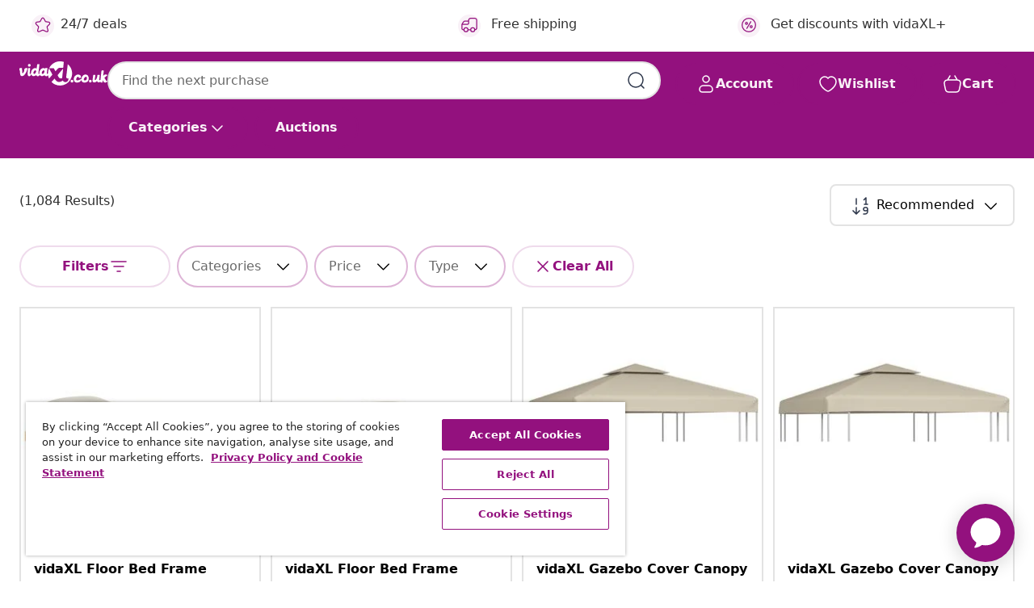

--- FILE ---
content_type: image/svg+xml
request_url: https://www.vidaxl.co.uk/on/demandware.static/Sites-vidaxl-uk-Site/-/default/dw91e83603/images/svg/plpimages/checkbox-checked-brand-filled.svg
body_size: 201
content:
<?xml version="1.0" encoding="UTF-8"?>
<svg width="24px" height="24px" viewBox="0 0 24 24" version="1.1" xmlns="http://www.w3.org/2000/svg" xmlns:xlink="http://www.w3.org/1999/xlink">
    <!-- Uploaded to: SVG Repo, www.svgrepo.com, Generator: SVG Repo Mixer Tools -->
    <title>ic_fluent_checkbox_checked_24_filled</title>
    <desc>Created with Sketch.</desc>
    <g id="🔍-Product-Icons" stroke="none" stroke-width="1" fill="none" fill-rule="evenodd">
        <g id="ic_fluent_checkbox_checked_24_filled" fill="#93117E" fill-rule="nonzero">
            <path d="M18,3 C19.6568542,3 21,4.34314575 21,6 L21,18 C21,19.6568542 19.6568542,21 18,21 L6,21 C4.34314575,21 3,19.6568542 3,18 L3,6 C3,4.34314575 4.34314575,3 6,3 L18,3 Z M16.4696699,7.96966991 L10,14.4393398 L7.53033009,11.9696699 C7.23743687,11.6767767 6.76256313,11.6767767 6.46966991,11.9696699 C6.1767767,12.2625631 6.1767767,12.7374369 6.46966991,13.0303301 L9.46966991,16.0303301 C9.76256313,16.3232233 10.2374369,16.3232233 10.5303301,16.0303301 L17.5303301,9.03033009 C17.8232233,8.73743687 17.8232233,8.26256313 17.5303301,7.96966991 C17.2374369,7.6767767 16.7625631,7.6767767 16.4696699,7.96966991 Z" id="🎨-Color">
</path>
        </g>
    </g>
</svg>

--- FILE ---
content_type: text/javascript; charset=utf-8
request_url: https://e.cquotient.com/recs/bfns-vidaxl-uk/Homepage-Slot-One-B?callback=CQuotient._callback0&_=1769454593814&_device=mac&userId=&cookieId=adhuhkYCu8bHCapbxAbKxuRyrZ&emailId=&anchors=id%3A%3A%7C%7Csku%3A%3A%7C%7Ctype%3A%3A%7C%7Calt_id%3A%3A&slotId=homepage-recommendations-slot-1&slotConfigId=Homepage-Slot-1-C&slotConfigTemplate=slots%2Frecommendation%2FeinsteinBorderedCarousel.isml&ccver=1.03&realm=BFNS&siteId=vidaxl-uk&instanceType=prd&v=v3.1.3&json=%7B%22userId%22%3A%22%22%2C%22cookieId%22%3A%22adhuhkYCu8bHCapbxAbKxuRyrZ%22%2C%22emailId%22%3A%22%22%2C%22anchors%22%3A%5B%7B%22id%22%3A%22%22%2C%22sku%22%3A%22%22%2C%22type%22%3A%22%22%2C%22alt_id%22%3A%22%22%7D%5D%2C%22slotId%22%3A%22homepage-recommendations-slot-1%22%2C%22slotConfigId%22%3A%22Homepage-Slot-1-C%22%2C%22slotConfigTemplate%22%3A%22slots%2Frecommendation%2FeinsteinBorderedCarousel.isml%22%2C%22ccver%22%3A%221.03%22%2C%22realm%22%3A%22BFNS%22%2C%22siteId%22%3A%22vidaxl-uk%22%2C%22instanceType%22%3A%22prd%22%2C%22v%22%3A%22v3.1.3%22%7D
body_size: 1195
content:
/**/ typeof CQuotient._callback0 === 'function' && CQuotient._callback0({"Homepage-Slot-One-B":{"displayMessage":"Homepage-Slot-One-B","recs":[{"id":"8719883827575","product_name":"vidaXL Table Top Solid Teak Wood 70x70x2.5 cm","image_url":"https://www.vidaxl.co.uk/dw/image/v2/BFNS_PRD/on/demandware.static/-/Sites-vidaxl-catalog-master-sku/default/dw1823a759/hi-res/436/6913/6910/48984/image_2_48984.jpg","product_url":"https://www.vidaxl.co.uk/e/vidaxl-table-top-solid-teak-wood-70x70x2.5-cm/M3001871_Square.html"},{"id":"8721012101395","product_name":"vidaXL Table Top 100x40x2.5 cm Rectangular Solid Wood Reclaimed","image_url":"https://www.vidaxl.co.uk/dw/image/v2/BFNS_PRD/on/demandware.static/-/Sites-vidaxl-catalog-master-sku/default/dw816a06ff/hi-res/436/6913/6910/370878/image_1_370878.jpg","product_url":"https://www.vidaxl.co.uk/e/vidaxl-table-top-100x40x2.5-cm-rectangular-solid-wood-reclaimed/M3036118_Rough_mango_woodnatural_38_mm.html"},{"id":"8720845778811","product_name":"vidaXL Wire Mesh Fence with Spike Anchors Anthracite 1.8x25 m","image_url":"https://www.vidaxl.co.uk/dw/image/v2/BFNS_PRD/on/demandware.static/-/Sites-vidaxl-catalog-master-sku/default/dw2f554bbd/hi-res/632/128/502973/154128/image_2_154128.jpg","product_url":"https://www.vidaxl.co.uk/e/vidaxl-wire-mesh-fence-with-spike-anchors-anthracite-1.8x25-m/M3029558_Green.html"},{"id":"8719883872445","product_name":"vidaXL Garden Bench 120.5 cm PS Board Black","image_url":"https://www.vidaxl.co.uk/dw/image/v2/BFNS_PRD/on/demandware.static/-/Sites-vidaxl-catalog-master-sku/default/dw9a341285/hi-res/436/4299/6368/5044/49492/image_1_49492.jpg","product_url":"https://www.vidaxl.co.uk/e/vidaxl-garden-bench-120.5-cm-ps-board-black/M3003701.html"},{"id":"8721102654886","product_name":"vidaXL Highboard Sonoma Oak 45x42.5x185 cm Engineered Wood","image_url":"https://www.vidaxl.co.uk/dw/image/v2/BFNS_PRD/on/demandware.static/-/Sites-vidaxl-catalog-master-sku/default/dwf7ec43ab/hi-res/436/6356/447/3281392/image_2_3281392.jpg","product_url":"https://www.vidaxl.co.uk/e/vidaxl-highboard-sonoma-oak-45x42.5x185-cm-engineered-wood/M3038117_White_with_6_shelves.html"},{"id":"8720286041659","product_name":"vidaXL Bistro Table Oak Colour 78.5x78.5x107 cm","image_url":"https://www.vidaxl.co.uk/dw/image/v2/BFNS_PRD/on/demandware.static/-/Sites-vidaxl-catalog-master-sku/default/dweaa5c176/hi-res/436/6392/4355/321923/image_1_321923.jpg","product_url":"https://www.vidaxl.co.uk/e/vidaxl-bistro-table-oak-colour-78.5x78.5x107-cm/M3003220_Dark_ash.html"},{"id":"8721158676108","product_name":"vidaXL Planter White 80x40x80 cm Cold-rolled Steel","image_url":"https://www.vidaxl.co.uk/dw/image/v2/BFNS_PRD/on/demandware.static/-/Sites-vidaxl-catalog-master-sku/default/dwe385afe2/hi-res/536/689/2962/721/860661/image_2_860661.jpg","product_url":"https://www.vidaxl.co.uk/e/vidaxl-planter-white-80x40x80-cm-cold-rolled-steel/M3044620_Olive_green.html"},{"id":"8721158304544","product_name":"vidaXL Sideboard Olive Green 68x39x73.5 cm Cold-rolled Steel","image_url":"https://www.vidaxl.co.uk/dw/image/v2/BFNS_PRD/on/demandware.static/-/Sites-vidaxl-catalog-master-sku/default/dwce53804e/hi-res/436/6356/447/851352/image_2_851352.jpg","product_url":"https://www.vidaxl.co.uk/e/vidaxl-sideboard-olive-green-68x39x73.5-cm-cold-rolled-steel/M3042269_Pink.html"},{"id":"8721102680083","product_name":"vidaXL Stair Treads 12 pcs Untreated 80x30x2 cm Solid Wood Oak","image_url":"https://www.vidaxl.co.uk/dw/image/v2/BFNS_PRD/on/demandware.static/-/Sites-vidaxl-catalog-master-sku/default/dw471b4561/hi-res/536/630/499885/3282893/image_2_3282893.jpg","product_url":"https://www.vidaxl.co.uk/e/vidaxl-stair-treads-12-pcs-untreated-80x30x2-cm-solid-wood-oak/M3038560_Light_brown.html"},{"id":"8721012472174","product_name":"vidaXL 6 Piece TV Wall Cabinet Set with LED Lights Smoked Oak","image_url":"https://www.vidaxl.co.uk/dw/image/v2/BFNS_PRD/on/demandware.static/-/Sites-vidaxl-catalog-master-sku/default/dw3fc4ba14/hi-res/436/457/3216802/image_2_3216802.jpg","product_url":"https://www.vidaxl.co.uk/e/vidaxl-6-piece-tv-wall-cabinet-set-with-led-lights-smoked-oak/M3034069_Grey_sonoma.html"}],"recoUUID":"f1ca1330-5c30-492b-afff-64d33051545c"}});

--- FILE ---
content_type: text/javascript; charset=utf-8
request_url: https://e.cquotient.com/recs/bfns-vidaxl-uk/NoResult-Slot-One?callback=CQuotient._callback1&_=1769454593817&_device=mac&userId=&cookieId=adhuhkYCu8bHCapbxAbKxuRyrZ&emailId=&anchors=id%3A%3A%7C%7Csku%3A%3A%7C%7Ctype%3A%3A%7C%7Calt_id%3A%3A&slotId=plp-noresults-recommendations-slot-1&slotConfigId=No-results-products-in-all-categories(starting%20point)&slotConfigTemplate=slots%2Frecommendation%2FeinsteinBorderedCarousel.isml&ccver=1.03&realm=BFNS&siteId=vidaxl-uk&instanceType=prd&v=v3.1.3&json=%7B%22userId%22%3A%22%22%2C%22cookieId%22%3A%22adhuhkYCu8bHCapbxAbKxuRyrZ%22%2C%22emailId%22%3A%22%22%2C%22anchors%22%3A%5B%7B%22id%22%3A%22%22%2C%22sku%22%3A%22%22%2C%22type%22%3A%22%22%2C%22alt_id%22%3A%22%22%7D%5D%2C%22slotId%22%3A%22plp-noresults-recommendations-slot-1%22%2C%22slotConfigId%22%3A%22No-results-products-in-all-categories(starting%20point)%22%2C%22slotConfigTemplate%22%3A%22slots%2Frecommendation%2FeinsteinBorderedCarousel.isml%22%2C%22ccver%22%3A%221.03%22%2C%22realm%22%3A%22BFNS%22%2C%22siteId%22%3A%22vidaxl-uk%22%2C%22instanceType%22%3A%22prd%22%2C%22v%22%3A%22v3.1.3%22%7D
body_size: 1171
content:
/**/ typeof CQuotient._callback1 === 'function' && CQuotient._callback1({"NoResult-Slot-One":{"displayMessage":"NoResult-Slot-One","recs":[{"id":"8718475559825","product_name":"vidaXL Dining Chairs 2 pcs Solid Reclaimed Wood","image_url":"https://www.vidaxl.co.uk/dw/image/v2/BFNS_PRD/on/demandware.static/-/Sites-vidaxl-catalog-master-sku/default/dw5f355d2d/hi-res/436/443/5886/244246/image_1_244246.jpg","product_url":"https://www.vidaxl.co.uk/e/vidaxl-dining-chairs-2-pcs-solid-reclaimed-wood/M298459_Solid_reclaimed_wood.html"},{"id":"8721102654886","product_name":"vidaXL Highboard Sonoma Oak 45x42.5x185 cm Engineered Wood","image_url":"https://www.vidaxl.co.uk/dw/image/v2/BFNS_PRD/on/demandware.static/-/Sites-vidaxl-catalog-master-sku/default/dwf7ec43ab/hi-res/436/6356/447/3281392/image_2_3281392.jpg","product_url":"https://www.vidaxl.co.uk/e/vidaxl-highboard-sonoma-oak-45x42.5x185-cm-engineered-wood/M3038117_White_with_6_shelves.html"},{"id":"8720286701379","product_name":"vidaXL Locker Cabinet Anthracite 90x45x180 cm Steel","image_url":"https://www.vidaxl.co.uk/dw/image/v2/BFNS_PRD/on/demandware.static/-/Sites-vidaxl-catalog-master-sku/default/dwe63d4004/hi-res/436/6356/5938/339831/image_1_339831.jpg","product_url":"https://www.vidaxl.co.uk/e/vidaxl-locker-cabinet-anthracite-90x45x180-cm-steel/M3017472_Anthracite_With_18_lockers.html"},{"id":"8718475880622","product_name":"vidaXL Mesh Screen Aluminium 80x500 cm Silver","image_url":"https://www.vidaxl.co.uk/dw/image/v2/BFNS_PRD/on/demandware.static/-/Sites-vidaxl-catalog-master-sku/default/dw088f8423/hi-res/632/128/502973/141157/image_1_141157.jpg","product_url":"https://www.vidaxl.co.uk/e/vidaxl-mesh-screen-aluminium-80x500-cm-silver/M290996.html"},{"id":"8720286543061","product_name":"vidaXL 7-Tier Bookcase 60x22x200 cm Solid Oak Wood","image_url":"https://www.vidaxl.co.uk/dw/image/v2/BFNS_PRD/on/demandware.static/-/Sites-vidaxl-catalog-master-sku/default/dwd5a60f22/hi-res/436/464/465/289186/image_1_289186.jpg","product_url":"https://www.vidaxl.co.uk/e/vidaxl-7-tier-bookcase-60x22x200-cm-solid-oak-wood/M3011672.html"},{"id":"8720845894573","product_name":"vidaXL Garden Shed Anthracite 191x385x198 cm Galvanised Steel","image_url":"https://www.vidaxl.co.uk/dw/image/v2/BFNS_PRD/on/demandware.static/-/Sites-vidaxl-catalog-master-sku/default/dwcb55aedc/hi-res/536/689/2918/2613/720/3188231/image_2_3188231.jpg","product_url":"https://www.vidaxl.co.uk/e/vidaxl-garden-shed-anthracite-191x385x198-cm-galvanised-steel/M3029665_Anthracite.html"},{"id":"8721012471795","product_name":"vidaXL 8 Piece TV Wall Cabinet Set with LED Lights White","image_url":"https://www.vidaxl.co.uk/dw/image/v2/BFNS_PRD/on/demandware.static/-/Sites-vidaxl-catalog-master-sku/default/dw8c72fedd/hi-res/436/457/3216764/image_2_3216764.jpg","product_url":"https://www.vidaxl.co.uk/e/vidaxl-8-piece-tv-wall-cabinet-set-with-led-lights-white/M3034063_White.html"},{"id":"8719883827575","product_name":"vidaXL Table Top Solid Teak Wood 70x70x2.5 cm","image_url":"https://www.vidaxl.co.uk/dw/image/v2/BFNS_PRD/on/demandware.static/-/Sites-vidaxl-catalog-master-sku/default/dw1823a759/hi-res/436/6913/6910/48984/image_2_48984.jpg","product_url":"https://www.vidaxl.co.uk/e/vidaxl-table-top-solid-teak-wood-70x70x2.5-cm/M3001871_Square.html"},{"id":"8720286980194","product_name":"vidaXL Multifunctional Petrol-powered Sweeper 6.5 HP","image_url":"https://www.vidaxl.co.uk/dw/image/v2/BFNS_PRD/on/demandware.static/-/Sites-vidaxl-catalog-master-sku/default/dwafd7e9f4/hi-res/536/689/3798/500016/152161/image_1_152161.jpg","product_url":"https://www.vidaxl.co.uk/e/vidaxl-multifunctional-petrol-powered-sweeper-6.5-hp/M3028394_Model_3.html"},{"id":"8719883727226","product_name":"vidaXL Outdoor Dining Table Black Poly Rattan and Solid Acacia Wood","image_url":"https://www.vidaxl.co.uk/dw/image/v2/BFNS_PRD/on/demandware.static/-/Sites-vidaxl-catalog-master-sku/default/dwf21cd4b3/hi-res/436/4299/2684/46172/image_1_46172.jpg","product_url":"https://www.vidaxl.co.uk/e/vidaxl-outdoor-dining-table-black-poly-rattan-and-solid-acacia-wood/M299781_Grey.html"}],"recoUUID":"acf30b5c-6deb-4c0c-82e4-635c0a83a966"}});

--- FILE ---
content_type: text/javascript; charset=utf-8
request_url: https://p.cquotient.com/pebble?tla=bfns-vidaxl-uk&activityType=viewPage&callback=CQuotient._act_callback3&cookieId=adhuhkYCu8bHCapbxAbKxuRyrZ&realm=BFNS&siteId=vidaxl-uk&instanceType=prd&referrer=&currentLocation=https%3A%2F%2Fwww.vidaxl.co.uk%2Fcatalogsearch%2Fresult%2Fbeige%3Fcgid%3Dcampaign-ss-escape-the-heat&ls=true&_=1769454595450&v=v3.1.3&fbPixelId=432899153949246&json=%7B%22cookieId%22%3A%22adhuhkYCu8bHCapbxAbKxuRyrZ%22%2C%22realm%22%3A%22BFNS%22%2C%22siteId%22%3A%22vidaxl-uk%22%2C%22instanceType%22%3A%22prd%22%2C%22referrer%22%3A%22%22%2C%22currentLocation%22%3A%22https%3A%2F%2Fwww.vidaxl.co.uk%2Fcatalogsearch%2Fresult%2Fbeige%3Fcgid%3Dcampaign-ss-escape-the-heat%22%2C%22ls%22%3Atrue%2C%22_%22%3A1769454595450%2C%22v%22%3A%22v3.1.3%22%2C%22fbPixelId%22%3A%22432899153949246%22%7D
body_size: 269
content:
/**/ typeof CQuotient._act_callback3 === 'function' && CQuotient._act_callback3([{"k":"__cq_uuid","v":"adhuhkYCu8bHCapbxAbKxuRyrZ","m":34128000},{"k":"__cq_seg","v":"0~0.00!1~0.00!2~0.00!3~0.00!4~0.00!5~0.00!6~0.00!7~0.00!8~0.00!9~0.00","m":2592000}]);